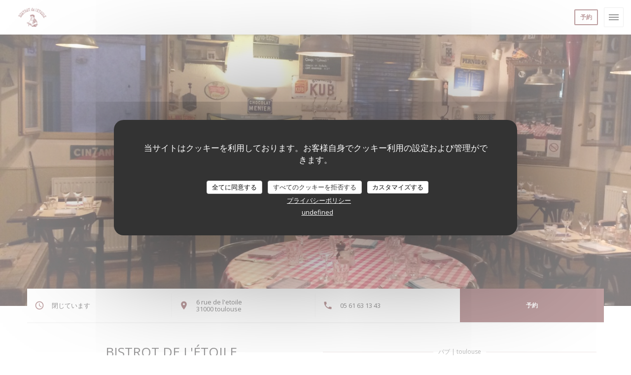

--- FILE ---
content_type: text/html; charset=UTF-8
request_url: https://www.bistrotdeletoile.fr/ja/
body_size: 16255
content:
<!DOCTYPE html>
<!--[if lt IE 7]>      <html class="no-js lt-ie9 lt-ie8 lt-ie7" lang="ja"> <![endif]-->
<!--[if IE 7]>         <html class="no-js lt-ie9 lt-ie8" lang="ja"> <![endif]-->
<!--[if IE 8]>         <html class="no-js lt-ie9" lang="ja"> <![endif]-->
<!--[if gt IE 8]><!--> <html class="no-js" lang="ja"> <!--<![endif]-->

<head>
	<!-- Meta -->
	<meta charset="utf-8">
	<meta http-equiv="X-UA-Compatible" content="IE=edge" />
	<meta name="viewport" content="width=device-width, initial-scale=1">
	<title>Bistrot de l'étoile / パブ / toulouse</title>

	<!-- Includes -->
	<meta name="description" content="toulouse、Bistrot de
l'étoileの公式ウェブサイトへようこそ -
パブ、カスタマーレビューを読む・オンライン予約
- 親愛な..." />



<link rel="canonical" href="https://www.bistrotdeletoile.fr/ja/" />

<!-- Facebook Like and Google -->
<meta property="og:title" content="Bistrot de l'étoile / パブ / toulouse " />
<meta property="og:type" content="website" />
<meta property="og:url" content="http://www.bistrotdeletoile.fr/ja/" />
<meta property="og:image" content="https://ugc.zenchef.com/3/4/6/1/5/3/1/3/4/7/4/1473669645_224/e5951de86a29c686d3cc52867c65c37d.website.jpg" />
<meta property="og:site_name" content="Zenchef" />
<meta property="fb:admins" content="685299127" />
<meta property="place:location:latitude" content="43.6015054" />
<meta property="place:location:longitude" content="1.4528806" />
<meta property="og:description" content="toulouse、Bistrot de
l'étoileの公式ウェブサイトへようこそ -
パブ、カスタマーレビューを読む・オンライン予約
- 親愛な..." />



<script>
	window.restaurantId = 346153;
	window.lang = "ja";
	window.API_URL = "//api.zenchef.com/api/v1/";
</script>

	<link rel="alternate" hreflang="x-default" href="https://www.bistrotdeletoile.fr/" />
<link rel="alternate" hreflang="ja" href="https://www.bistrotdeletoile.fr/ja/" />
    <link rel="alternate" hreflang="en" href="https://www.bistrotdeletoile.fr/en/" />
    <link rel="alternate" hreflang="es" href="https://www.bistrotdeletoile.fr/es/" />
    <link rel="alternate" hreflang="it" href="https://www.bistrotdeletoile.fr/it/" />
    <link rel="alternate" hreflang="de" href="https://www.bistrotdeletoile.fr/de/" />
    <link rel="alternate" hreflang="fr" href="https://www.bistrotdeletoile.fr/" />
    <link rel="alternate" hreflang="pt" href="https://www.bistrotdeletoile.fr/pt/" />
    <link rel="alternate" hreflang="ru" href="https://www.bistrotdeletoile.fr/ru/" />
    <link rel="alternate" hreflang="cs" href="https://www.bistrotdeletoile.fr/cs/" />
    <link rel="alternate" hreflang="zh" href="https://www.bistrotdeletoile.fr/zh/" />
    <link rel="alternate" hreflang="nl" href="https://www.bistrotdeletoile.fr/nl/" />
    <link rel="alternate" hreflang="el" href="https://www.bistrotdeletoile.fr/el/" />
	<link rel="shortcut icon" href="https://ugc.zenchef.com/3/4/6/1/5/3/1/3/4/7/4/1473769232_349/1777ec26b8ce22dceab99c5b390797fb.thumb.png" />
	<!-- Preconnect to CDNs for faster resource loading -->
	<link rel="preconnect" href="https://cdnjs.cloudflare.com" crossorigin>
	<link rel="preconnect" href="https://fonts.googleapis.com" crossorigin>
	<link rel="preconnect" href="https://fonts.gstatic.com" crossorigin>

	<!-- Google Web Fonts -->
	
	<!-- Critical CSS Inline -->
	<style>
		/* Critical styles for above-the-fold content */
		body {margin: 0;}
        		.container {width: 100%; max-width: 1200px; margin: 0 auto;}
        	</style>

	<!-- Critical CSS -->
	<link rel="stylesheet" href="/css/globals/normalize.css">
	<link rel="stylesheet" href="/css/globals/accessibility.css">
	<link rel="stylesheet" href="/css/globals/8/7c3e41/_default_/_default_/style.css">

	<!-- Non-critical CSS -->
	<link rel="stylesheet" href="//cdnjs.cloudflare.com/ajax/libs/fancybox/3.5.7/jquery.fancybox.min.css" media="print" onload="this.media='all'">
	<link rel="stylesheet" href="/css/globals/backdrop.css" media="print" onload="this.media='all'">
	<link rel="stylesheet" href="/css/globals/shift-away-subtle.css" media="print" onload="this.media='all'">
	<link rel="stylesheet" href="/css/globals/icomoon.css" media="print" onload="this.media='all'">
	<link rel="stylesheet" href="/css/globals/fontawesome.css" media="print" onload="this.media='all'">
			<link rel="stylesheet" href="/css/css_8/bootstrap.css" media="print" onload="this.media='all'">			<link rel="stylesheet" href="//fonts.googleapis.com/icon?family=Material+Icons" media="print" onload="this.media='all'">		<link rel="stylesheet" href="/css/globals/8/7c3e41/_default_/_default_/nav.css" media="print" onload="this.media='all'">
	<link rel="stylesheet" href="/css/globals/8/7c3e41/_default_/_default_/menus.css" media="print" onload="this.media='all'">
	<link rel="stylesheet" href="/css/css_8/7c3e41/_default_/_default_/main.css?v=23" media="print" onload="this.media='all'">

	<!-- Fallback for browsers without JS -->
	<noscript>
		<link rel="stylesheet" href="//cdnjs.cloudflare.com/ajax/libs/fancybox/3.5.7/jquery.fancybox.min.css">
		<link rel="stylesheet" href="/css/globals/backdrop.css">
		<link rel="stylesheet" href="/css/globals/shift-away-subtle.css">
		<link rel="stylesheet" href="/css/globals/icomoon.css">
		<link rel="stylesheet" href="/css/globals/fontawesome.css">
		<link rel="stylesheet" href="/css/globals/8/7c3e41/_default_/_default_/nav.css">
		<link rel="stylesheet" href="/css/globals/8/7c3e41/_default_/_default_/menus.css">
		<link rel="stylesheet" href="/css/css_8/7c3e41/_default_/_default_/main.css?v=23">
	</noscript>

	<style>
  </style>


	<!-- Widget URL -->
	<script>
		var hasNewBookingWidget = 1;
	</script>
</head>

<body class="current-page-home">
	<a href="#main-content" class="skip-link sr-only-focusable">メインコンテンツへスキップ</a>

	<!-- Header -->
	<nav class="nav nav--center hello" role="navigation" aria-label="メインナビゲーション">
	<div class="homelink">
			<a href="/ja/" title="ホーム Bistrot de l'étoile">	
			<img class="logo" src="https://ugc.zenchef.com/3/4/6/1/5/3/1/3/4/7/4/1473769232_349/1777ec26b8ce22dceab99c5b390797fb.png" alt="Logo Bistrot de l'étoile"/>
		</a>
	</div>
	<ul class="nav__items">
	<!-- Menu -->
			<li class="nav__item dropdown-wrap nav__item--menus">
			<a title="メニュー" href="/ja/menus/">メニュー <i class="fa fa-angle-down"></i></a>
			<ul class="dropdown">
									<li>
						<a href="/ja/menus/#menu-419138">Carte Soir et week-end</a>
					</li>
									<li>
						<a href="/ja/menus/#menu-420386">Carte Midi</a>
					</li>
							</ul>
		</li>
	
	<!-- Gallery -->
			<li class="nav__item nav__item--gallery">
			<a title="写真" href="/ja/photos/">写真</a>
		</li>
	
	
	<!-- Reviews -->
			<li class="nav__item nav__item--reviews">
			<a title="レビュー" href="/ja/reviews/">レビュー</a>
		</li>
	
	<!-- Events -->
	
	<!-- Press -->
	
	<!-- Restaurants -->
	
	<!-- Custom page -->
	
	<!-- Custom link -->
	
	<!-- Custom button -->
	
	<!-- Contact -->
	<li class="nav__item nav__item--contact">
		<a title="アクセス/お問い合わせ" href="/ja/address-contact/">アクセス/お問い合わせ</a>
	</li>

	<!-- Language -->
	
	<!-- Buttons -->
				<a
			class="btn btn--small btn--light btn--booking iframe--widget"
            data-zc-action="open">
						予約 					</a>
	
	</ul>

	<div class="nav__buttons">
		<!-- Social media -->
			<ul class="social-media-wrap">
					<li class="separator-tiny" >
				<a class="btn-circle btn--small btn--ghost" href="https://www.facebook.com/bistrotdeletoile/" rel="noreferer,noopener" target="_blank" title="Facebook">
					<i class="fab fa-facebook" aria-hidden="true"></i>
					<span class="sr-only">Facebook ((新しいウィンドウで開きます))</span>
				</a>
			</li>
		
		
			</ul>

		<!-- Language -->
		<div class="dropdown-wrap drodown-wrap--lang ">
	<span>
				JA		<i class="fa fa-angle-down"></i>
	</span>
	<ul class="dropdown">
					<li class="lang lang-en">
				<a href="/en/">
										EN				</a>
			</li>
					<li class="lang lang-es">
				<a href="/es/">
										ES				</a>
			</li>
					<li class="lang lang-it">
				<a href="/it/">
										IT				</a>
			</li>
					<li class="lang lang-de">
				<a href="/de/">
										DE				</a>
			</li>
					<li class="lang lang-fr">
				<a href="/">
										FR				</a>
			</li>
					<li class="lang lang-pt">
				<a href="/pt/">
										PT				</a>
			</li>
					<li class="lang lang-ru">
				<a href="/ru/">
										RU				</a>
			</li>
					<li class="lang lang-cs">
				<a href="/cs/">
										CS				</a>
			</li>
					<li class="lang lang-zh">
				<a href="/zh/">
										ZH				</a>
			</li>
					<li class="lang lang-nl">
				<a href="/nl/">
										NL				</a>
			</li>
					<li class="lang lang-el">
				<a href="/el/">
										EL				</a>
			</li>
			</ul>
</div>
	</div>
</nav>

<div class="nav nav--center nav--buttons-only">
	<div class="homelink">
			<a href="/ja/" title="ホーム Bistrot de l'étoile">	
			<img class="logo" src="https://ugc.zenchef.com/3/4/6/1/5/3/1/3/4/7/4/1473769232_349/1777ec26b8ce22dceab99c5b390797fb.png" alt="Logo Bistrot de l'étoile"/>
		</a>
	</div>
	<!-- Buttons -->
	<div class="buttons-wrap-header">
					<a
			class="btn btn--small btn--light btn--booking iframe--widget"
            data-zc-action="open">
						予約 					</a>
	
		</div>

	<div class="nav__buttons">
		<!-- Toggle Menu -->
		<div class="burger-button" onclick="display_burger_menu()" role="button" tabindex="0" aria-label="メニューを開く/閉じる" aria-expanded="false" aria-controls="burger-menu">
			<span class="burger-button__item"></span>
			<span class="burger-button__item"></span>
			<span class="burger-button__item"></span>
		</div>
	</div>
</div>

<!-- Burger Menu -->
<div class="burger-menu burger-menu--center" id="burger-menu" role="dialog" aria-modal="true" aria-label="メインナビゲーション">
	<div class="burger-menu-items-wrap">
		<ul class="burger-menu__items">
			<!-- Menu -->
							<li class="burger-menu__item burger-menu__item--menus dropdown-wrap">
					<span>
						<a class="burger-menu__dropdown-link" title="メニュー" href="/ja/menus/">メニュー</a>
						<i class="fa fa-angle-down" onclick="display_burger_dropdown(this)" role="button" tabindex="0" aria-label="サブメニューを展開" aria-expanded="false"></i>
					</span>
					<ul class="dropdown">
													<li>
								<a onclick="remove_burger_menu()" href="/ja/menus/#menu-419138">Carte Soir et week-end</a>
							</li>
													<li>
								<a onclick="remove_burger_menu()" href="/ja/menus/#menu-420386">Carte Midi</a>
							</li>
											</ul>
				</li>
			
			<!-- Gallery -->
							<li class="burger-menu__item burger-menu__item--gallery">
					<a title="写真" href="/ja/photos/">写真</a>
				</li>
			
			
			<!-- Reviews -->
							<li class="burger-menu__item burger-menu__item--reviews">
					<a title="レビュー" href="/ja/reviews/">レビュー</a>
				</li>
			
			<!-- Events -->
			
			<!-- Press -->
			
			<!-- Restaurants -->
			
			<!-- Custom page -->
			
			<!-- Custom link -->
			
			<!-- Custom button -->
			
			<!-- Contact -->
			<li class="burger-menu__item burger-menu__item--contact">
				<a title="アクセス/お問い合わせ" href="/ja/address-contact/">アクセス/お問い合わせ</a>
			</li>
		</ul>

		<!-- Buttons -->
		<div class="buttons-wrap-header">
						<a
			class="btn btn--small btn--light btn--booking iframe--widget"
            data-zc-action="open">
						予約 					</a>
	
			</div>

		<!-- Language -->
		<ul class="language-list">
			<li class="lang lang-en">
					<a class="btn-circle btn--small btn--ghost" href="/en/">
				EN			</a>
				</li>
			<li class="lang lang-es">
					<a class="btn-circle btn--small btn--ghost" href="/es/">
				ES			</a>
				</li>
			<li class="lang lang-it">
					<a class="btn-circle btn--small btn--ghost" href="/it/">
				IT			</a>
				</li>
			<li class="lang lang-de">
					<a class="btn-circle btn--small btn--ghost" href="/de/">
				DE			</a>
				</li>
			<li class="lang lang-fr">
					<a class="btn-circle btn--small btn--ghost" href="/">
				FR			</a>
				</li>
			<li class="lang lang-pt">
					<a class="btn-circle btn--small btn--ghost" href="/pt/">
				PT			</a>
				</li>
			<li class="lang lang-ru">
					<a class="btn-circle btn--small btn--ghost" href="/ru/">
				RU			</a>
				</li>
			<li class="lang lang-cs">
					<a class="btn-circle btn--small btn--ghost" href="/cs/">
				CS			</a>
				</li>
			<li class="lang lang-zh">
					<a class="btn-circle btn--small btn--ghost" href="/zh/">
				ZH			</a>
				</li>
			<li class="lang lang-nl">
					<a class="btn-circle btn--small btn--ghost" href="/nl/">
				NL			</a>
				</li>
			<li class="lang lang-el">
					<a class="btn-circle btn--small btn--ghost" href="/el/">
				EL			</a>
				</li>
	</ul>

		<!-- Social media -->
			<ul class="social-media-wrap">
					<li class="separator-tiny" >
				<a class="btn-circle btn--small btn--ghost" href="https://www.facebook.com/bistrotdeletoile/" rel="noreferer,noopener" target="_blank" title="Facebook">
					<i class="fab fa-facebook" aria-hidden="true"></i>
					<span class="sr-only">Facebook ((新しいウィンドウで開きます))</span>
				</a>
			</li>
		
		
			</ul>
	</div>
</div>

<!-- Cover -->
<section class="container-fluid cover-page" style="background-image: url('https://www.bistrotdeletoile.fr/i/bistrot-de-l-toile/3/4/6/1/5/3/1/3/4/7/4/1473769061_234/9d452fa966b75eda6fddead5ec5277bd.clandscape_hd.jpg');"></section>


<span id="main-content" tabindex="-1"></span>
<!-- Infobar -->
<section class="container infobar">
	<div class="col-sm-3 info open">
		<span>閉じています</span>
	</div>
	<div class="col-sm-3 info address">
		<span>
			<a class="restaurant-address" href="https://www.google.com/maps/dir/?api=1&destination=Bistrot+de+l%27%C3%A9toile+6+rue+de+l%27etoile++31000+toulouse+fr" target="_blank" rel="noreferer,noopener">
	6 rue de l'etoile	<br>	31000 toulouse	<span class="sr-only"> ((新しいウィンドウで開きます))</span>
</a>
		</span>
	</div>
	<div class="col-sm-3 info tel">
		<a class="restaurant-phone" href="tel:0561631343">05 61 63 13 43</a>	</div>
				<div class="col-sm-3 button booking">
						<a
			class="btn btn--booking iframe--widget"
            data-zc-action="open">
						予約 					</a>
	
			</div>
	</section>

<!-- About -->
<section class="container s--about">
	<div class="row title">
		<div class="col-md-6 name">
			<h1>Bistrot de l'étoile</h1>
		</div>

		<div class="col-md-6 city">
			<div>
				<p class="description-subtitle">
					<span class="restaurant-ambiance">
						パブ					</span>
					<span class="separator"> | </span>
					<span class="restaurant-city">
						toulouse					</span>
				</p>
			</div>
		</div>
	</div>

	<div class="row content">
		<div class="col-md-6 desc">
			<div class="wrapper">
				<div>
					<h5>親愛なるお客様は、ル・ビストロドゥエトワールは日曜日に閉じられます。 </h5><p>ここでは、古いパブの純粋なジュースの小さなレストランがあります。壁には、ヴィンテージエナメルの看板は、あなたの子供時代やご両親を思い出させます。食べ物は、ほぼ16年間、私たちのシェフによる、シンプルだがおいしいです、それは小さな手作りのお料理をお楽しみいただけます。 </p><p> <strong>WONDERBOXは、当社の顧客について、私たちは、あなたが私たちのメニューから選択できるようにすることを決めたが、可用性の心配は、我々は金曜日と土曜日を受け入れないことを決定しました。非常に迅速にご理解していただきありがとうございます!!!</strong> </p>					<!-- Widgets HTML -->
									</div>
			</div>
			<div class="more">
				<a href="/ja/photos/" class="btn-link">エリアを発見する</a>
			</div>
		</div>
		<div class="col-md-6 gallery">
			<div class="wrapper">
				<img src="https://ugc.zenchef.com/3/4/6/1/5/3/1/3/4/7/4/1473669645_224/e5951de86a29c686d3cc52867c65c37d.website.jpg" alt="Bistrot de l'étoile">
			</div>
		</div>
	</div>
</section>

<!-- Menus -->
	<section class="container-fluid cta-menus" style="background-image: linear-gradient(rgba(0, 0, 0, 0.3), rgba(0, 0, 0, 0.3)), url('https://www.bistrotdeletoile.fr/i/bistrot-de-l-toile/3/4/6/1/5/3/1/3/4/7/4/1473769061_234/9d452fa966b75eda6fddead5ec5277bd.small_original.jpg')">
		<div class="container">
			<div class="col-md-9 title">
				<h2>メニューを発見する</h2>
			</div>
			<div class="col-md-3">
				
<a
	href="/ja/menus/"
	class="btn btn--white btn--menus">
		メニューを発見する	</a>			</div>
		</div>
	</section>


<!-- Contact -->
<section class="s--access_opening-hours container-fluid">
	<div class="container map-overlay">
		<div class="col-sm-6 map">
			<div class="map-wrap ">
	<div class="wazeembed" 
		data-url="https://embed.waze.com/ja/iframe?zoom=16&lat=43.6015054&lon=1.4528806&pin=1" 
		data-width="100%" 
		data-height="400"
		style="width: 100%; height: 400px;"
		title="Waze Map"></div>
</div>
		</div>

		<div class="col-sm-6 content-infos content-overmap">
			<h2>店舗情報</h2>
			<div>
				<div class="openning">
					<h3>営業時間</h3>
					
	<div class="opening-hours-wrap">
		<div class="opening-hours flex-row-wrap">
							<div class="day-wrap">
					<h4 class="day">
						<span>月</span> - <span>木</span>					</h4>
					<p class="hours">
						<span class="hour">12:00 - 13:45 </span><span class="hours__separator">•</span><span class="hour"> 19:30 - 22:00</span>					</p>
				</div>
							<div class="day-wrap">
					<h4 class="day">
						金曜日					</h4>
					<p class="hours">
						<span class="hour">12:00 - 13:45 </span><span class="hours__separator">•</span><span class="hour"> 19:30 - 22:30</span>					</p>
				</div>
							<div class="day-wrap">
					<h4 class="day">
						土曜日					</h4>
					<p class="hours">
						19:30 - 22:30					</p>
				</div>
							<div class="day-wrap">
					<h4 class="day">
						日曜日					</h4>
					<p class="hours">
						閉じています					</p>
				</div>
					</div>
			</div>

<!-- <div class="opening-hours ">
							<div class="day-wrap day1">
					<h4 class="day">月曜日</h4>
											<div class="hours">
							<p class="hour">12:00 - 13:45</p>
							<p class="hour">19:30 - 22:00</p>
						</div>
									</div>
						<div class="day-wrap day2">
					<h4 class="day">火曜日</h4>
											<div class="hours">
							<p class="hour">12:00 - 13:45</p>
							<p class="hour">19:30 - 22:00</p>
						</div>
									</div>
						<div class="day-wrap day3">
					<h4 class="day">水曜日</h4>
											<div class="hours">
							<p class="hour">12:00 - 13:45</p>
							<p class="hour">19:30 - 22:00</p>
						</div>
									</div>
						<div class="day-wrap day4">
					<h4 class="day">木曜日</h4>
											<div class="hours">
							<p class="hour">12:00 - 13:45</p>
							<p class="hour">19:30 - 22:00</p>
						</div>
									</div>
						<div class="day-wrap day5">
					<h4 class="day">金曜日</h4>
											<div class="hours">
							<p class="hour">12:00 - 13:45</p>
							<p class="hour">19:30 - 22:30</p>
						</div>
									</div>
						<div class="day-wrap day6">
					<h4 class="day">土曜日</h4>
											<p class="hours">19:30 - 22:30</p>
									</div>
						<div class="day-wrap day0">
					<h4 class="day">日曜日</h4>
											<p class="hours hours--closed"><i class="fa fa-lock"></i> 定休日</p>
									</div>
			</div>
 -->
				</div>

									<div class="payment">
						<h3>ご利用可能なお支払い方法</h3>
						<ul>
															<li>モバイル決済</li>
															<li>タッチ決済 クレジットカード</li>
															<li>EN  -  Titresレストラン（ユニークなル・ミディ）</li>
															<li>ユーロカード /マスターカード</li>
															<li>現金</li>
															<li>ビザ</li>
															<li>チェック</li>
															<li>アメックス</li>
															<li>カルトブルー</li>
													</ul>
					</div>
							</div>
		</div>
	</div>
</section>

		<!-- footer -->
		<section class="container-fluid s--newsletter">
			<div class="container">
				<div class="newsletter-wrap">
	<h3 class="reveal-1 ">
		ニュースレター		<a href="/ja/hoteki-joho/" rel="nofollow" target="_blank">*</a>
	</h3>

	<p class="newsletter__caption caption reveal-2">当社のニュースレターを購読し、当社からのEメールによる個別コミュニケーションやマーケティングオファーを受け取る。</p>

	
	<div class="buttons-wrap text--center reveal-3">
		<a data-fancybox data-type="iframe" href="//nl.zenchef.com/optin-form.php?rpid=rpid_R5TT2CA2&lang=ja" class="btn btn--white btn--newsletter" target="_blank">
			登録する		</a>
	</div>
</div>			</div>
		</section>

		<footer class="container-fluid">
			<div class="container">
				<div class="col-md-4 f-contact">
					<h4>お問い合わせ</h4>
					<div class="contact-wrap">
						<i class="fa fa-map-marker"></i>
						<a class="restaurant-address" href="https://www.google.com/maps/dir/?api=1&destination=Bistrot+de+l%27%C3%A9toile+6+rue+de+l%27etoile++31000+toulouse+fr" target="_blank" rel="noreferer,noopener">
	6 rue de l'etoile	<br>	31000 toulouse	<span class="sr-only"> ((新しいウィンドウで開きます))</span>
</a>
					</div>

					<div class="contact-wrap">
						<i class="fa fa-phone"></i>
						<a class="restaurant-phone" href="tel:0561631343">05 61 63 13 43</a>                        <br />
                        					</div>
					<div class="buttons-wrap">
									<a
			class="btn btn--white btn--small btn--booking iframe--widget"
            data-zc-action="open">
						予約 					</a>
	
						</div>
				</div>

				<div class="col-md-4 f-social">
					<h4>フォローしてください</h4>
					<!-- Social media -->
						<ul class="social-media-wrap">
					<li class="separator-tiny" >
				<a class="btn-circle btn--small btn--ghost" href="https://www.facebook.com/bistrotdeletoile/" rel="noreferer,noopener" target="_blank" title="Facebook">
					<i class="fab fa-facebook" aria-hidden="true"></i>
					<span class="sr-only">Facebook ((新しいウィンドウで開きます))</span>
				</a>
			</li>
		
		
			</ul>
				</div>

				<div class="col-md-4 f-menus">
						<div class="rewards-wrap">
		
					<div class="reward tippy" data-tippy-content="Fait Maison">
				<img src="/img/rewards/reward_fait-maison.png" alt="Fait maison"/>
			</div>
		
				
		
		
		
		
		
		
		
		
		<!--  -->
	</div>
				</div>
			</div>

			<div class="container copyright">
				<div class="col-md-6">
					<p class="footer__copyright">
	&copy; 2026 Bistrot de l'étoile — このレストランウェブサイトの作成者 	<a href="https://www.zenchef.com/" rel="noopener" target="_blank" class="zcf-link">Zenchef<span class="sr-only"> ((新しいウィンドウで開きます))</span></a>
</p>
				</div>
				<div class="col-md-6 zenchef">
					<p class="footer__links">
    	<a class="separator-tiny" href="/ja/hoteki-joho/" rel="nofollow" target="_blank">免責<span class="sr-only"> ((新しいウィンドウで開きます))</span></a>
	<a class="separator-tiny" href="https://bookings.zenchef.com/gtc?rid=346153&host=www.bistrotdeletoile.fr" rel="nofollow" target="_blank">利用規約<span class="sr-only"> ((新しいウィンドウで開きます))</span></a>
	<a class="separator-tiny" href="/ja/puraibashi-porishi/" rel="nofollow" target="_blank">個人情報保護方針<span class="sr-only"> ((新しいウィンドウで開きます))</span></a>
	<a class="separator-tiny" href="/ja/cookie-policy/" rel="nofollow" target="_blank">クッキー ポリシー<span class="sr-only"> ((新しいウィンドウで開きます))</span></a>
	<a class="separator-tiny" href="/ja/akuseshibiriti/" rel="nofollow" target="_blank">アクセシビリティ<span class="sr-only"> ((新しいウィンドウで開きます))</span></a>
</p>
				</div>
			</div>
		</footer>

		<!-- Loader -->
<div class="loader-wrap loader-wrap--">
	<div class="loader">
		<div class="homelink">
			<a href="/ja/" title="ホーム Bistrot de l'étoile">	
			<img class="logo" src="https://ugc.zenchef.com/3/4/6/1/5/3/1/3/4/7/4/1473769232_349/1777ec26b8ce22dceab99c5b390797fb.png" alt="Logo Bistrot de l'étoile"/>
		</a>
	</div>	</div>
</div>
<!-- JS -->
<script>
	var template = '8';
	var templateIdForWidget = '8';
</script>
<script src="//ajax.googleapis.com/ajax/libs/jquery/3.4.1/jquery.min.js"></script>
<script src="/js/libs/jquery.form.js?v=23"></script>
<script src="/js/libs/jquery.validate.js?v=23"></script>
<script src="/js/libs/jquery.validate.ajax.js?v=23"></script>
<!-- <script src="/js/libs/modernizr-3.6.0.min.js?v=23"></script> -->
<script src="//cdnjs.cloudflare.com/ajax/libs/fancybox/3.5.7/jquery.fancybox.min.js"></script>
<script src="/js/libs/popper.min.js?v=23"></script>
<script src="/js/libs/tippy-bundle.iife.min.js?v=23"></script>
<script src="/js/libs/jquery.cycle2.js?v=23"></script>
<script src="/js/globals/script.js?v=23"></script>
<script src="/js/globals/getRestoIdKonamiCode.js?v=23"></script>





<!-- Includes -->
<div id="modal-contact" class="modal" style="display: none; max-width: 500px;">
	<h3>お問い合わせはこちら<br />
以下のフォームにご記入ください。</h3>
	<form name="contact-form" class="form" id="contact-form" action="#" novalidate="novalidate">
	<input type="hidden" name="restaurant_public_id" id="restaurant_public_id" value="rpid_R5TT2CA2">
	<input type="hidden" name="lang" id="lang" value="ja">
	<input type="hidden" name="token" id="token" value="e1f7bf8f18247316834983aea884c6c4">

	<!-- Error summary for screen readers (WCAG 3.3.1) -->
	<div id="contact-form-errors" class="form-error-summary sr-only" role="alert" aria-live="polite" aria-atomic="true"></div>

	<div class="input--small">
		<input type="text" name="firstname" id="firstname" value="" placeholder="名 *" aria-label="名" autocomplete="given-name" required="required" aria-required="true" aria-describedby="firstname-error">
		<span id="firstname-error" class="form-field-error" role="alert"></span>
	</div>

	<div class="input--small">
		<input type="text" name="lastname" id="lastname" value="" placeholder="姓 *" aria-label="姓" autocomplete="family-name" required="required" aria-required="true" aria-describedby="lastname-error">
		<span id="lastname-error" class="form-field-error" role="alert"></span>
	</div>

	<div class="input--small">
		<input type="email" name="email" id="email" value="" placeholder="メールアドレス *" aria-label="メールアドレス" autocomplete="email" required="required" aria-required="true" aria-describedby="email-error" data-msg-email="有効なメールアドレスを入力してください。">
		<span id="email-error" class="form-field-error" role="alert"></span>
	</div>

	<div class="input--small">
		<input type="text" name="phone" id="phone" value="" placeholder="電話番号 *" aria-label="電話番号" autocomplete="tel" required="required" aria-required="true" aria-describedby="phone-error">
		<span id="phone-error" class="form-field-error" role="alert"></span>
	</div>

	<div class="input--full">
		<textarea name="message" id="message" placeholder="メッセージ" aria-label="メッセージ" rows="6" aria-describedby="message-error"></textarea>
		<span id="message-error" class="form-field-error" role="alert"></span>
	</div>
        <div class="input--full" style="font-size:10px !important;">
        In accordance with data protection regulations, you have the right to opt out of marketing communications. UK residents can register with the Telephone Preference Service at <a href="https://www.tpsonline.org.uk" target="_blank" rel="noopener noreferrer">tpsonline.org.uk</a>. US residents can register at <a href="https://www.donotcall.gov" target="_blank" rel="noopener noreferrer">donotcall.gov</a>. For more information about how we process your data, please see our <a href="/ja/puraibashi-porishi/" target="_blank">privacy policy</a>.    </div>
    
	<input class="btn btn--std input--full" type="submit" id="send" value="送信">

	<div class="step2 hidden">
		<strong>Thank you!</strong>メッセージを受け取りました。<br> 予約のリクエストは、直接「予約」ボタンをクリックしてください。	</div>
</form>
</div>    <script id="restaurantJsonLd" type="application/ld+json">
{
    "@context":"https://schema.googleapis.com"
    ,"@type":"Restaurant"
    ,"@id":"https://www.bistrotdeletoile.fr"
    ,"image":"https://ugc.zenchef.com/3/4/6/1/5/3/1/3/4/7/4/1473669645_224/e5951de86a29c686d3cc52867c65c37d.website.jpg"
    ,"name":"Bistrot de l&#039;étoile"
    ,"address":{
        "@type":"PostalAddress",
        "addressLocality":"toulouse",
        "postalCode":"31000",
        "streetAddress":"6 rue de l&#039;etoile",
        "addressCountry":"FR",
        "addressRegion":"toulouse"
    }
    ,"priceRange":"€€€"
    ,"servesCuisine":["\u4f1d\u7d71\u6599\u7406"]    ,"telephone":"0561631343"
    ,"url":"https://www.bistrotdeletoile.fr"
    ,"geo":{
        "@type":"GeoCoordinates",
        "latitude":"43.6015054",
        "longitude":"1.4528806"
    }
        ,"logo":"https://ugc.zenchef.com/3/4/6/1/5/3/1/3/4/7/4/1473669645_224/e5951de86a29c686d3cc52867c65c37d.website.jpg"
    
        ,"potentialAction":[
    {
        "@type":"ReserveAction",
        "target":{
            "@type":"EntryPoint",
            "urlTemplate":"https://www.bistrotdeletoile.fr/ja/teburu-o-yoyaku-suru/?lang=ja&rid=346153",
            "inLanguage":"ja",
            "actionPlatform":[
                "http://schema.org/MobileWebPlatform",
                "http://schema.org/DesktopWebPlatform",
                "http://schema.org/IOSPlatform",
                "http://schema.org/AndroidPlatform"
            ]
        },
        "result":{
            "@type":"FoodEstablishmentReservation",
            "name":"予約 "
        }
    }
    ]
    
        ,"aggregateRating": {
        "@type": "AggregateRating",
	    "worstRating": "0",
	    "bestRating": "5",
	    "ratingValue": "4.7",
	    "ratingCount": "1978"
	}
	
        ,"acceptsReservations" : "yes"
    
    ,"hasMenu":"https://www.bistrotdeletoile.fr/ja/menus/"

        ,"description":"toulouse\u3001Bistrot de\nl&#039;\u00e9toile\u306e\u516c\u5f0f\u30a6\u30a7\u30d6\u30b5\u30a4\u30c8\u3078\u3088\u3046\u3053\u305d -\n\u30d1\u30d6\u3001\u30ab\u30b9\u30bf\u30de\u30fc\u30ec\u30d3\u30e5\u30fc\u3092\u8aad\u3080\u30fb\u30aa\u30f3\u30e9\u30a4\u30f3\u4e88\u7d04\n- \u89aa\u611b\u306a..."    
    
        ,"hasMap":"https://www.google.com/maps/dir/?api=1&destination=Bistrot+de+l%27%C3%A9toile+6+rue+de+l%27etoile++31000+toulouse+fr"
    
        ,"openingHoursSpecification":[
        
                        {
                            "@type":"OpeningHoursSpecification",
                            "dayOfWeek":[
                                "Monday"
                            ],
                            "opens":"12:00",
                            "closes":"13:45"
                        }
                        , 
                        {
                            "@type":"OpeningHoursSpecification",
                            "dayOfWeek":[
                                "Monday"
                            ],
                            "opens":"19:30",
                            "closes":"22:00"
                        }
                        , 
                        {
                            "@type":"OpeningHoursSpecification",
                            "dayOfWeek":[
                                "Tuesday"
                            ],
                            "opens":"12:00",
                            "closes":"13:45"
                        }
                        , 
                        {
                            "@type":"OpeningHoursSpecification",
                            "dayOfWeek":[
                                "Tuesday"
                            ],
                            "opens":"19:30",
                            "closes":"22:00"
                        }
                        , 
                        {
                            "@type":"OpeningHoursSpecification",
                            "dayOfWeek":[
                                "Wednesday"
                            ],
                            "opens":"12:00",
                            "closes":"13:45"
                        }
                        , 
                        {
                            "@type":"OpeningHoursSpecification",
                            "dayOfWeek":[
                                "Wednesday"
                            ],
                            "opens":"19:30",
                            "closes":"22:00"
                        }
                        , 
                        {
                            "@type":"OpeningHoursSpecification",
                            "dayOfWeek":[
                                "Thursday"
                            ],
                            "opens":"12:00",
                            "closes":"13:45"
                        }
                        , 
                        {
                            "@type":"OpeningHoursSpecification",
                            "dayOfWeek":[
                                "Thursday"
                            ],
                            "opens":"19:30",
                            "closes":"22:00"
                        }
                        , 
                        {
                            "@type":"OpeningHoursSpecification",
                            "dayOfWeek":[
                                "Friday"
                            ],
                            "opens":"12:00",
                            "closes":"13:45"
                        }
                        , 
                        {
                            "@type":"OpeningHoursSpecification",
                            "dayOfWeek":[
                                "Friday"
                            ],
                            "opens":"19:30",
                            "closes":"22:30"
                        }
                        , 
                    {
                        "@type":"OpeningHoursSpecification",
                        "dayOfWeek":[
                            "Saturday"
                        ],
                        "opens":"19:30",
                        "closes":"22:30"
                    }
                    , 
                        {
                            "@type":"OpeningHoursSpecification",
                            "dayOfWeek":[
                                "Sunday"
                            ],
                            "opens":"12:00",
                            "closes":"15:00"
                        }
                        , 
                        {
                            "@type":"OpeningHoursSpecification",
                            "dayOfWeek":[
                                "Sunday"
                            ],
                            "opens":"19:30",
                            "closes":"22:30"
                        }
                            ]
	
                ,"award": ""
            
    
    
    }
</script><script src="/js/libs/tarteaucitron/tarteaucitron.js?v=3"></script>
<style>
    /* Hide tarteaucitron button icons */
    #tarteaucitronRoot .tarteaucitronCheck::before,
    #tarteaucitronRoot .tarteaucitronCross::before,
    #tarteaucitronRoot .tarteaucitronPlus::before {
        display: none !important;
    }
    
    /* Remove text shadow from Allow/Deny buttons */
    #tarteaucitronRoot .tarteaucitronAllow,
    #tarteaucitronRoot .tarteaucitronDeny {
        text-shadow: none !important;
    }
    
    /* Replace icon with Cookies button */
    #tarteaucitronIcon #tarteaucitronManager {
        background: #333;
        border-radius: 4px !important;
        padding: 10px 20px !important;
    }
    
    #tarteaucitronIcon #tarteaucitronManager img {
        display: none !important;
    }
    
    #tarteaucitronIcon #tarteaucitronManager:after {
        content: "🍪";
        color: #fff;
        font-size: 20px !important;
        line-height: 1;
    }
    
    #tarteaucitronIcon #tarteaucitronManager:hover {
        background: #555;
    }
    
    /* Change button colors to neutral (no red/green) */
    #tarteaucitronRoot .tarteaucitronAllow,
    #tarteaucitronRoot .tarteaucitronDeny {
        background-color: #ffffff !important;
        color: #333333 !important;
        border: 1px solid #cccccc !important;
    }
    
    #tarteaucitronRoot .tarteaucitronAllow:hover,
    #tarteaucitronRoot .tarteaucitronDeny:hover {
        background-color: #f5f5f5 !important;
    }
    
    /* Visual feedback for selected state - change background color */
    #tarteaucitronRoot .tarteaucitronIsAllowed .tarteaucitronAllow {
        background-color: #4a90e2 !important;
        color: #ffffff !important;
        border-color: #4a90e2 !important;
    }
    
    #tarteaucitronRoot .tarteaucitronIsDenied .tarteaucitronDeny {
        background-color: #7a7a7a !important;
        color: #ffffff !important;
        border-color: #7a7a7a !important;
    }
    
    /* Reduce font size for disclaimer paragraph */
    #tarteaucitronInfo {
        font-size: 13px !important;
        line-height: 1.4 !important;
    }
    
    /* Also apply neutral colors to Accept All/Deny All buttons */
    #tarteaucitronRoot #tarteaucitronAllAllowed,
    #tarteaucitronRoot #tarteaucitronAllDenied,
    #tarteaucitronRoot .tarteaucitronCTAButton {
        background-color: #ffffff !important;
        color: #333333 !important;
        border: 1px solid #cccccc !important;
    }
    
    #tarteaucitronRoot #tarteaucitronAllAllowed:hover,
    #tarteaucitronRoot #tarteaucitronAllDenied:hover,
    #tarteaucitronRoot .tarteaucitronCTAButton:hover {
        background-color: #f5f5f5 !important;
    }
    
    /* When Accept All is clicked */
    #tarteaucitronRoot #tarteaucitronAllAllowed:active,
    #tarteaucitronRoot #tarteaucitronAllAllowed:focus {
        background-color: #4a90e2 !important;
        color: #ffffff !important;
    }
    
    /* When Deny All is clicked */
    #tarteaucitronRoot #tarteaucitronAllDenied:active,
    #tarteaucitronRoot #tarteaucitronAllDenied:focus {
        background-color: #7a7a7a !important;
        color: #ffffff !important;
    }
    
    /* Style cookie policy and privacy policy as white text links */
    #tarteaucitron #tarteaucitronCookiePolicyUrlDialog,
    #tarteaucitron #tarteaucitronPrivacyUrlDialog {
        background: transparent !important;
        color: #fff !important;
        font-size: 13px !important;
        margin-bottom: 3px !important;
        margin-left: 7px !important;
        padding: 0 !important;
        border: 0 !important;
        border-radius: 0 !important;
        display: inline-block !important;
        line-height: normal !important;
        font-family: inherit !important;
        font-weight: normal !important;
        text-align: center !important;
        vertical-align: baseline !important;
        cursor: pointer !important;
        text-decoration: underline !important;
    }
    
    #tarteaucitron #tarteaucitronCookiePolicyUrlDialog:hover,
    #tarteaucitron #tarteaucitronPrivacyUrlDialog:hover {
        text-decoration: none !important;
    }
    
    /* For the ones in the alert banner */
    #tarteaucitronAlertBig #tarteaucitronCookiePolicyUrl,
    #tarteaucitronAlertBig #tarteaucitronPrivacyUrl {
        background: transparent !important;
        color: #fff !important;
        font-size: 13px !important;
        margin-bottom: 3px !important;
        margin-left: 7px !important;
        padding: 0 !important;
        display: inline-block !important;
        cursor: pointer !important;
        text-decoration: underline !important;
        border: 0 !important;
    }
    
    #tarteaucitronAlertBig #tarteaucitronCookiePolicyUrl:hover,
    #tarteaucitronAlertBig #tarteaucitronPrivacyUrl:hover {
        text-decoration: none !important;
    }
    
    /* Change font size from 16px to 13px for all these buttons */
    #tarteaucitronAlertBig #tarteaucitronCloseAlert,
    #tarteaucitronAlertBig #tarteaucitronPersonalize,
    #tarteaucitronAlertBig #tarteaucitronPersonalize2,
    .tarteaucitronCTAButton,
    #tarteaucitronRoot .tarteaucitronDeny,
    #tarteaucitronRoot .tarteaucitronAllow {
        font-size: 13px !important;
    }
    
    /* Ensure consistent border radius for action buttons only */
    #tarteaucitronAlertBig #tarteaucitronCloseAlert {
        border-radius: 4px !important;
    }
</style>
<script>
    // Define Waze embed service
    tarteaucitron.services = tarteaucitron.services || {};
    tarteaucitron.services.wazeembed = {
        "key": "wazeembed",
        "type": "api",
        "name": "Waze Map (Google)",
        "uri": "https://www.waze.com/legal/privacy",
        "needConsent": true,
        "cookies": ['NID', 'SID', 'HSID', 'APISID', 'SAPISID', '1P_JAR'],
        "js": function () {
            "use strict";
            tarteaucitron.fallback(['wazeembed'], function (x) {
                var frame_title = tarteaucitron.getElemAttr(x, "title") || 'Waze map iframe',
                    width = tarteaucitron.getElemAttr(x, "data-width") || '100%',
                    height = tarteaucitron.getElemAttr(x, "data-height") || '400',
                    url = tarteaucitron.getElemAttr(x, "data-url");

                return '<iframe title="' + frame_title + '" src="' + url + '" width="' + width + '" height="' + height + '" style="border: 0; width: 100%;" allowfullscreen></iframe>';
            });
        },
        "fallback": function () {
            "use strict";
            var id = 'wazeembed';
            tarteaucitron.fallback(['wazeembed'], function (elem) {
                elem.style.width = '100%';
                elem.style.height = '400px';
                return tarteaucitron.engage(id);
            });
        }
    };

    $(document).ready(function() {
        //Facebook
        (tarteaucitron.job = tarteaucitron.job || []).push('facebook');

        //Twitter
        (tarteaucitron.job = tarteaucitron.job || []).push('twitter');

        //Google jsAPI
        (tarteaucitron.job = tarteaucitron.job || []).push('jsapi');
        
        //Waze Maps
        (tarteaucitron.job = tarteaucitron.job || []).push('wazeembed');

        
        
        
        tarteaucitron.init({
            "hashtag": "#tarteaucitron",
            "highPrivacy": true,
            "orientation": "middle",
            "adblocker": false,
            "showAlertSmall": false,
            "cookieslist": true,
            "removeCredit": true,
            "mandatory": true,
            "mandatoryCta": false,
            "iconPosition": "BottomLeft",
            "googleConsentMode": true,
            "showDetailsOnClick": false,
            "privacyUrl": "/ja/puraibashi-porishi/",
            "cookiePolicyUrl": "/ja/cookie-policy/",
        });

    });
</script>
<!-- Zenchef Widget SDK -->
<script>;(function (d, s, id) {const el = d.getElementsByTagName(s)[0]; if (d.getElementById(id) || el.parentNode == null) {return;} var js = d.createElement(s);  js.id = id; js.async = true; js.src = 'https://sdk.zenchef.com/v1/sdk.min.js';  el.parentNode.insertBefore(js, el); })(document, 'script', 'zenchef-sdk')</script>
<div
        class="zc-widget-config"
        data-restaurant="346153"
        data-lang="ja"
></div>
	</body>
</html>



--- FILE ---
content_type: text/javascript
request_url: https://www.bistrotdeletoile.fr/js/libs/tarteaucitron/lang/tarteaucitron.ja.js
body_size: 2331
content:
/*global tarteaucitron */
/* min ready */
tarteaucitron.lang = {
    "middleBarHead": "",
    "adblock": "こんにちは！このサイトは透明で、許可するサードパーティーサービスを選択できます。",
    "adblock_call": "カスタマイズを開始するには、広告ブロッカーを無効にしてください。",
    "reload": "ページをリフレッシュ",

    "alertBigScroll": "スクロールを続けることで、",
    "alertBigClick": "このウェブサイトを引き続き閲覧する場合、",
    "alertBig": "すべてのサードパーティーサービスを許可しています",
    
    "alertBigPrivacy": "当サイトはクッキーを利用しております。お客様自身でクッキー利用の設定および管理ができます。",
    "alertSmall": "サービスを管理",
    "personalize": "カスタマイズする",
    "acceptAll": "全てに同意する",
    "close": "閉じる",
    "closeBanner": "クッキー バナーを非表示にする",

    "privacyUrl": "プライバシーポリシー",

    "all": "すべてのサービスの設定",

    "info": "プライバシーの保護",
    "disclaimer": "これらの第三者によるサービスを許可することで、サイトの動作に必要なクッキーや他のトラッキング・テクノロジーの使用に同意するものとみなします。",
    "allow": "許可",
    "deny": "拒否",
    "noCookie": "このサービスはクッキーを使用しません。",
    "useCookie": "このサービスはクッキーをインストールできます。",
    "useCookieCurrent": "このサービスは２つのクッキーを利用します",
    "useNoCookie": "このサービスはクッキーをインストールしていません。",
    "more": "もっと読む",
    "source": "公式サイトで閲覧する",
    "credit": "tarteaucitron.js によるクッキー マネージャー",
    "noServices": "このウェブサイトはあなたの同意が必要なクッキーを使用していません。",

    "toggleInfoBox": "クッキーの保存に関する情報の表示/非表示",
    "title": "クッキー利用の管理について",
    "cookieDetail": "クッキーの詳細",
    "ourSite": "当サイト上",
    "modalWindow": "(モーダルウィンドウ)",
    "newWindow": "(新しい窓)",
    "allowAll": "すべてのクッキーを許可する",
    "denyAll": "すべてのクッキーを拒否する",

    "icon": "クッキー",

    "fallback": "が無効になっています。",
    "allowed": "許可",
    "disallowed": "許可されていません",

    "ads": {
        "title": "広告ネットワーク",
        "details": "広告ネットワークは、サイト上の広告スペースを販売することで収益を生むことができます。"
    },
    "analytic": {
        "title": "視聴者数の測定",
        "details": "サイトの改善のために有益な統計を生成するために使用される視聴者数の測定サービス。"
    },
    "social": {
        "title": "ソーシャルネットワーク",
        "details": "ソーシャルネットワークはサイトの使いやすさを向上させ、共有を通じてプロモーションに役立ちます。"
    },
    "video": {
        "title": "動画",
        "details": "動画共有サービスはサイトに豊富なメディアを追加し、その可視性を向上させるのに役立ちます。"
    },
    "comment": {
        "title": "コメント",
        "details": "コメントマネージャーはコメントの提出を容易にし、スパムとの戦いをサポートします。"
    },
    "support": {
        "title": "サポート",
        "details": "サポートサービスを使用して、サイトのチームと連絡を取り、サイトの改善に寄与できます。"
    },
    "api": {
        "title": "APIs",
        "details": "APIはスクリプトを読み込むために使用されます：地理位置、検索エンジン、翻訳など。"
    },
    "other": {
        "title": "その他",
        "details": "ウェブコンテンツの表示に使用されるサービス。"
    },

    "google": {
        "title": "Google サービスへの特定の同意",
        "details": "Google は、お客様のデータをオーディエンス測定、広告のパフォーマンス、またはパーソナライズされた広告の提供に使用する場合があります。"
    },

    "mandatoryTitle": "必須クッキー",
    "mandatoryText": "このサイトは、その正常な動作に必要なクッキーを使用しており、これらは無効にできません。",

    "save": "保存",
    "ourpartners": "当社のパートナー"
};
